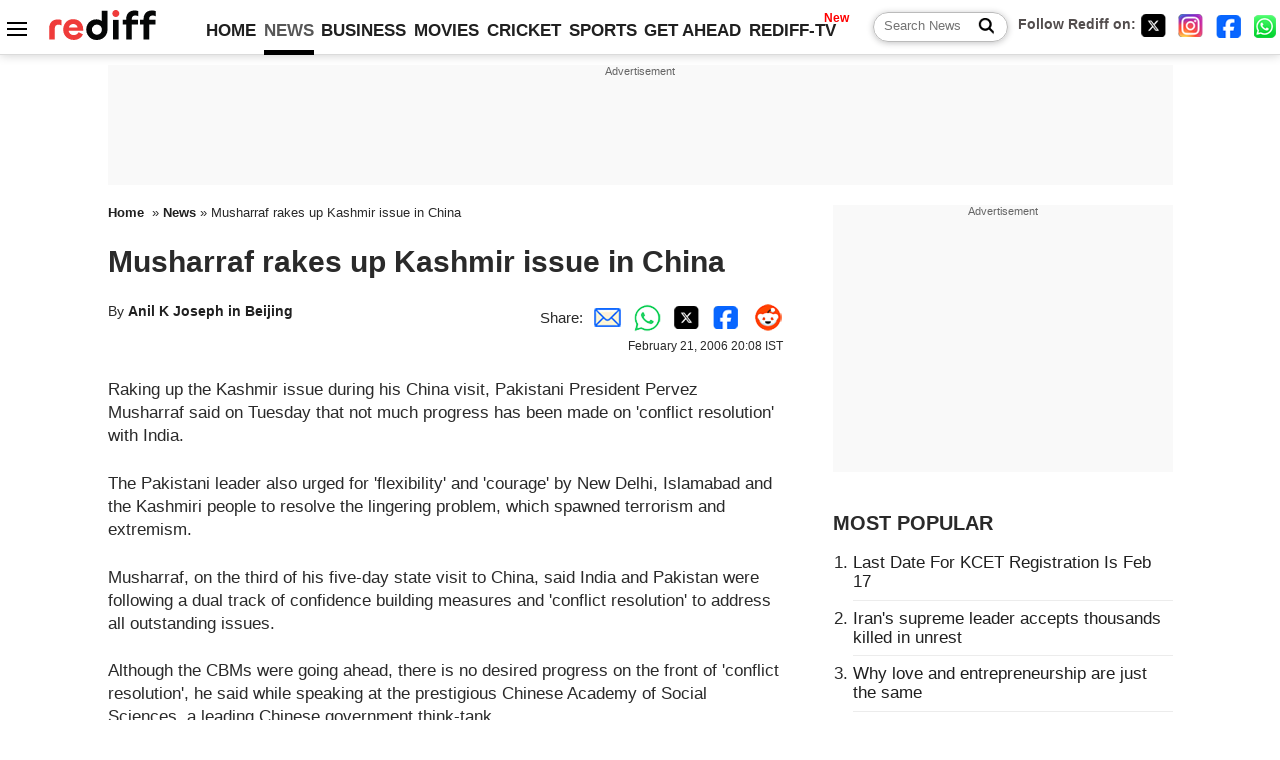

--- FILE ---
content_type: text/html
request_url: https://in.rediff.com/news/2006/feb/21indpak.htm
body_size: 13415
content:
<!doctype html>
<html lang="en">
<head>
<meta charset="UTF-8">
<meta name="viewport" content="width=device-width, initial-scale=1" />
<title>Musharraf rakes up Kashmir issue in China  - Rediff.com India News</title>
<meta name="keywords" content="India News, columns, interviews, news India, breaking news" />
<link rel="alternate" href="https://www.rediff.com/rss/newshead.xml" type="application/rss+xml"  title="Rediff.com - India news" />
<link rel="author" type="text/html" href="https://www.rediff.com/author/Anil%20K%20Joseph%20in%20Beijing" />
<meta name="author" content="Anil K Joseph in Beijing" />
<meta name="robots" content="max-image-preview:large, index, follow">
<link rel="dns-prefetch" href="//track.rediff.com/" >
<link rel="dns-prefetch" href="//bizmail.rediff.com/" >
<link rel="dns-prefetch" href="//businessemail.rediff.com/" >
<link rel="dns-prefetch" href="//workmail.rediff.com/" >
<link rel="preload" href="//imworld.rediff.com/worldrediff/style_3_16/new_arti_ind_4.css" as="style">
<link rel="amphtml" href="https://m.rediff.com/amp/news/2006/feb/21indpak.htm" />
<link rel="alternate" media="only screen and (max-width: 640px)" href="https://m.rediff.com/news/2006/feb/21indpak.htm" />
<meta http-equiv="X-UA-Compatible" content="IE=Edge" />
<meta name="description" content="Musharraf, on the third of his five-day state visit to China, said India and Pakistan were following a dual track of confidence building measures and 'conflict resolution' to address all outstanding issues. "  />
<meta name="twitter:card" content="summary_large_image" />
<meta property="og:title" content="Musharraf rakes up Kashmir issue in China " />
<meta property="og:type" content="article" />
<meta property="og:url" content="https://www.rediff.com/news/2006/feb/21indpak.htm" />
<meta property="og:site_name" content="Rediff" />
<meta property="og:description" content="Musharraf, on the third of his five-day state visit to China, said India and Pakistan were following a dual track of confidence building measures and 'conflict resolution' to address all outstanding issues. " />
<meta itemprop="name" content="Musharraf rakes up Kashmir issue in China " />
<meta itemprop="description" content="Musharraf, on the third of his five-day state visit to China, said India and Pakistan were following a dual track of confidence building measures and 'conflict resolution' to address all outstanding issues. " />
<meta itemprop="publisher" content="Rediff.com" />
<meta itemprop="url" content="https://www.rediff.com/news/2006/feb/21indpak.htm" />
<meta itemprop="headline" content="Musharraf rakes up Kashmir issue in China " />
<meta itemprop="inLanguage" content="en-US" />
<meta itemprop="keywords" content="India News, columns, interviews, news India, breaking news" />
<meta itemprop="image" content="https://im.rediff.com/worldrediff/pix/rediff_icon_red.png">
<meta itemprop="datePublished" content="2006-02-21T20:08:06+05:30" />
<meta itemprop="dateModified" content="2006-02-21T20:08:06+05:30" />
<meta itemprop="alternativeHeadline" content="Musharraf rakes up Kashmir issue in China " />
<link rel="icon" type="image/x-icon" href="https://im.rediff.com/favicon2.ico" />
<link rel="canonical" href="https://www.rediff.com/news/2006/feb/21indpak.htm" />
<meta itemprop="dateline" content="Beijing" /><link rel="preconnect" href="//imworld.rediff.com" >
<meta property="og:image" content="https://im.rediff.com/worldrediff/pix/rediff_icon_red.png" />
<link rel="image_src" href="https://im.rediff.com/worldrediff/pix/rediff_icon_red.png" />

<script type="application/ld+json">
{
	"@context":"https://schema.org","@type":"NewsMediaOrganization","name":"Rediff.com","url":"https://www.rediff.com","logo":{
		"@type":"ImageObject","url":"https://im.rediff.com/worldrediff/pix/rediff_newlogo.svg","width":400,"height":100
	},
	"address":{
		"@type":"PostalAddress","streetAddress":" Level 9 and 10, Seasons Riddhi Siddhi, Jn of Tilak Road and 1st Gaothan Lane, Santacruz (West)","addressLocality":"Mumbai","addressRegion":"India","addressCountry":"IN","postalCode":"400054"
	},
	"contactPoint":{
		"@type":"ContactPoint","telephone":"+91 - 022 - 61820000","contactType":"Customer Service","areaServed":"IN","availableLanguage":"English","hoursAvailable":{"opens":"09:00","closes":"18:00"}
	},
	"sameAs":[
		"https://x.com/RediffNews",
		"https://www.instagram.com/rediffnews/",
		"https://www.facebook.com/people/Rediff-News/61566156876578/",
		"https://www.youtube.com/@RediffOriginals"
	]
}
</script>
<script type="application/ld+json">
{
	"@context":"https://schema.org",
	"@type":"SiteNavigationElement",
	"name":["rediffmail","Rediff Money","Enterprise Email","Business Email","rediffGURUS","News","Business","Movies","Sports","Cricket","Get Ahead"],
	"url":["https://mail.rediff.com/cgi-bin/login.cgi","https://money.rediff.com","https://workmail.rediff.com","https://businessemail.rediff.com","https://gurus.rediff.com","https://www.rediff.com/news","https://www.rediff.com/business","https://www.rediff.com/movies","https://www.rediff.com/sports","https://www.rediff.com/cricket","https://www.rediff.com/getahead"]
}
</script>
<script type="application/ld+json">
{
	"@context":"https://schema.org",
	"@type":"WebSite",
	"url":"https://www.rediff.com/",
	"potentialAction": {
		"@type": "SearchAction",
		"target": "https://www.rediff.com/search/{srchword}",
		"query-input": "required maxlength=150 name=srchword"
	}
}
</script>

<script type="application/ld+json">
{
	"@context":"https://schema.org",
	"@type":"BreadcrumbList",
	"name":"Breadcrumb",
	"itemListElement":[
		{
		"@type":"ListItem",
		"position":1,
		"item":{
			"@id":"https://www.rediff.com",
			"name":"Home"
		}
		},
		{
		"@type":"ListItem",
		"position":2,
		"item":{
		"@id":"https://www.rediff.com/news",
		"name":"News"
		}
		},
		{
		"@type":"ListItem",
		"position":3,
		"item":{
		"name":"Musharraf rakes up Kashmir issue in China "
		}
		}
	]
}
</script>
<script type="application/ld+json">
{
	"@context":"https://schema.org",
	"@type":"WebPage",
	"name":"Musharraf rakes up Kashmir issue in China  - Rediff.com India News",
	"description":"Musharraf, on the third of his five-day state visit to China, said India and Pakistan were following a dual track of confidence building measures and 'conflict resolution' to address all outstanding issues. ",
	"keywords":"India News, columns, interviews, news India, breaking news",
	"speakable":{
		"@type":"SpeakableSpecification",
		"cssSelector":["h1","h2"]
		},
	"url":"https://www.rediff.com/news/2006/feb/21indpak.htm"
}
</script>
<script type="application/ld+json">
{
	"@context":"https://schema.org",
	"@type":"NewsArticle",
	"mainEntityOfPage":{
		"@type":"WebPage",
		"@id":"https://www.rediff.com/news/2006/feb/21indpak.htm",
		"url":"https://www.rediff.com/news/2006/feb/21indpak.htm"
	},
	"inLanguage":"en",
	"headline":"Musharraf rakes up Kashmir issue in China ",
	"description":"Musharraf, on the third of his five-day state visit to China, said India and Pakistan were following a dual track of confidence building measures and 'conflict resolution' to address all outstanding issues. ",
	"keywords":"India News, columns, interviews, news India, breaking news",
	"articleSection":"news",
	"url":"https://www.rediff.com/news/2006/feb/21indpak.htm",
	"image":
	{
		"@type":"ImageObject",
		"url":"https://im.rediff.com/worldrediff/pix/rediff_icon_red.png",
		"width":"1600",
		"height":"900"
	},	
	"datePublished":"2006-02-21T20:08:06+05:30",
	"dateModified":"2006-02-21T20:08:06+05:30",
	"articleBody":"Raking up the Kashmir issue during his China visit, Pakistani President Pervez Musharraf said on Tuesday that not much progress has been made on conflict resolution with India.The Pakistani leader also urged for flexibility and courage by New Delhi, Islamabad and the Kashmiri people to resolve the lingering problem, which spawned terrorism and extremism. Musharraf, on the third of his five-day state visit to China, said India and Pakistan were following a dual track of confidence building measures and conflict resolution to address all outstanding issues. Although the CBMs were going ahead, there is no desired progress on the front of conflict resolution, he said while speaking at the prestigious Chinese Academy of Social Sciences, a leading Chinese government think-tank. In conflict resolution, Musharraf emphasised the centrality of the Kashmir problem, which has been at the heart of Indo-Pak tension and said it has led to wars between the two south Asian neighbours. He said that showing of flexibility and courage by all the three parties - Pakistan, India and the Kashmiri people - is required to resolve the problem.Everyone will have to move back from their stated positions as sticking to old stances would lead nowhere, he said and referred to his proposals of de-militarisation and self-governance in Kashmir as the way forward to resolve the issue in an acceptable manner for all three parties. Move over, well tackle terror in Kashmir: Musharraf to IndiaI believe if we have to find a final solution, all the three parties involved, have to step back from stated positions. I always believe the courage required to confront and to fight is much lesser than the courage required to reconcile and accommodate, Musharraf said.He added - Pakistan is willing to do that. We have put forward many ideas for a solution&gt; The main idea I have put forward is to dematerialise the region and to give self-governance to the people of Kashmir. However, this needs to be refined and new ideas have to be brought in but we have to move forward.Speaking on the theme of Reflection on Contemporary Issues on Peace, Security and Development, he called for resolving all long-standing disputes with justice for peace and stability of the world. The Palestine and Kashmir disputes, which lie at the core of problems like extremism and terrorism at the moment, are ripe for resolution, he said, while urging all major powers especially US and China, to help resolve long-standing disputes.I would like to urge all world leaders to put in their voice for Pakistan and India to resolve this (issue) for the sake of peace and harmony in the world. The international community must raise its voice and tell all the parties involved to resolve the Kashmir dispute, Musharraf said. He added that non-resolution of political disputes spawned terrorism and extremism, which, together with economic inequity, instituted the two other main threats to world peace and security. While the world saw a momentous development at the end of Cold War era in the last decade, new threats emerged because old disputes like Palestine and Kashmir persisted without resolution, Musharraf said. India, Pakistan to talk terrorThe new disputes of Iraq, Afghanistan and Iran, he said, have now added to the list of issues, posing danger to world peace and stability. Giving his blueprint for a secure world, Musharraf also called for upholding the principles of the United Nations and making it a more potent body. He added that Pakistan supports the reform to make the UN a more representative and effective entity. As expected, the Indo-Pak peace process figured prominently in talks between Musharraf and his Chinese counterpart Hu Jintao on Monday. Musharraf had briefed Hu on Pakistan-India ties and the two leaders exchanged views on the South Asia situation. China would like Pakistan and India to improve relations by means of dialogue and resolve disputes like the Kashmir issue through negotiations, Hu told Musharraf. ",
	"author":{
		"@type":"Person",
		"name":"Anil K Joseph in Beijing",
		"url":"https://www.rediff.com/author/Anil%20K%20Joseph%20in%20Beijing"
	},
	"publisher":{   
		"@type":"NewsMediaOrganization",
		"name":"Rediff.com",
		"logo":{
			"@type":"ImageObject","url":"https://im.rediff.com/worldrediff/pix/rediff_newlogo.svg","width":400,"height":100   
		}        
	},
	"associatedMedia":{
		"@type":"ImageObject",
		"url":"https://im.rediff.com/worldrediff/pix/rediff_icon_red.png",
		"caption":"Musharraf rakes up Kashmir issue in China ",
		"description":"Musharraf rakes up Kashmir issue in China ",
		"height":"900",
		"width":"1200"
	}		
}
</script>

<script>
var cdn_domain = "https://www.rediff.com";
var section = "news";
var article_url = "https://www.rediff.com/news/2006/feb/21indpak.htm";
var template = "";
var page_type = "article";
var endyear 	= "2026";
var org_domain = "https://mypage.rediff.com";
var imgpath	= "//imworld.rediff.com/worldrediff/pix";
var ishare_domain	= "https://ishare.rediff.com";
var shopping_domain	= "https://shopping.rediff.com";
var books_domain	= "https://books.rediff.com";
var track_domain	= "https://track.rediff.com";
var money_domain	= "https://money.rediff.com";
var realtime_domain	= "https://realtime.rediff.com";
var share_domain	= "https://share.rediff.com";
var timetoread = "";

function enc(a,url){a.href	=	url;return true;}
function getCookie(name){var dc=document.cookie;var prefix=name+"=";var begin=dc.indexOf("; "+prefix);if(begin==-1){begin=dc.indexOf(prefix);if(begin!=0)return null}else begin+=2;var end=document.cookie.indexOf(";",begin);if(end==-1)end=dc.length;return unescape(dc.substring(begin+prefix.length,end))}
function sharePopup(ob){var left = (screen.width - 800) / 2;var shareurl = ob.href;window.open(shareurl,'sharewindow','toolbar=no,location=0,status=no,menubar=no,scrollbars=yes,resizable=yes,width=800,height=550,top=80,left='+left);}
function trackURL(url){if(navigator.userAgent.toLowerCase().indexOf('msie') != -1){var referLink = document.createElement('a');referLink.href = url;document.body.appendChild(referLink);referLink.click();}else{document.location.href = url;}}

</script>
<link rel="stylesheet" href="//imworld.rediff.com/worldrediff/style_3_16/new_arti_ind_4.css" />
<style>.imgcaption{clear:both}.bigtable{margin:10px 0}.logo{width:160px}.toplinks .active{margin-right:0;margin-left:0}
.watchasvd{font-size:0.8rem;margin-right:20px;display:inline-block;vertical-align:middle;color:#ef3b3a;font-weight:bold;}.watchasvd::before{content:'';display:inline-block;width:28px;height:17px;background:url('https://im.rediff.com/worldrediff/pix/watchvdicon.jpg') 0 0 no-repeat;vertical-align:middle;}.newtv::after{content:'New';font-weight:bold;color:#ff0000;font-size:0.8rem;position:absolute;top:-10px;right:-13px}.div_inarticle_btf_in{margin:30px 0 5px 0}.botgap{display:block;height:55px;}.div_bot_sticky{position:fixed;bottom:0;z-index:1;width:100%;display:flex;align-items:center;justify-content:center;text-align:center;}.mfrom_flex{display:flex;justify-content:space-between;border-bottom:solid 1px #e2e2e2;padding-bottom:20px}.mfrom_box{max-width:200px;overflow:hidden}.mfrom_copy{font-size:1.1rem;margin-top:5px}.div_morefrom{margin-top:30px;margin-bottom:30px;}.subscribe_btn_in{background:#000;border-radius:50%;width:30px;height:30px;line-height:30px;font-size:1.2rem;color:#fff;border:none;text-align:center}.lbl_sub_email{display:block;font-weight:bold;font-size:0.8rem;margin-bottom:1px}.div_subscibe_top_container{width:calc(100% - 330px);border-right:dotted 1px #ababab;border-left:dotted 1px #ababab;}.div_subscibe_top{width:250px;background:none;margin:0 auto;border:none;border-radius:5px;padding:5px 0 8px 12px;box-shadow:0 0 7px rgba(0, 0, 0, 0.3)}.vcenter{align-items:center}.sub_email_in{padding:5px;text-align:left;height:30px;width:190px;margin-right:5px;border:solid 1px #b2aeae;border-radius:5px;font-size:0.85rem}.sub_email_in::placeholder{font-size:1rem}.subwait{position:absolute;right:50px}.subscrip_message{font-size:0.75rem;font-weight:bold;margin:5px 0}</style>
<script async src="//newads.rediff.com/rediffadserver/www/delivery/asyncjs.php"></script>
<script async src="https://securepubads.g.doubleclick.net/tag/js/gpt.js"></script>

<script>
window.googletag = window.googletag || {cmd: []};
googletag.cmd.push(function() {
	var sectionarr = window.parent.location.href.split("/");
	var authorname = "";
	if(document.getElementById('OAS_author')){authorname = document.getElementById('OAS_author').value;}
	var adv_subsection = "";
	if(document.getElementById('OAS_subsection')){adv_subsection = document.getElementById('OAS_subsection').value;}
	googletag.defineSlot('/21677187305/Rediff_ROS_728x90_ATF_IN', [[950, 90], [980, 90], [750, 100], [970, 90], [728, 90], [960, 90], [970, 66]], 'div-gpt-ad-1739425238739-0').setTargeting('author', authorname.toLowerCase()).setTargeting('url',sectionarr[3]).setTargeting('subsection',adv_subsection).addService(googletag.pubads());
	googletag.defineSlot('/21677187305/Rediff_ROS_300x250_ATF_IN', [[336, 280], [300, 250]], 'div-gpt-ad-1739425294169-0').setTargeting('author', authorname.toLowerCase()).setTargeting('url',sectionarr[3]).setTargeting('subsection',adv_subsection).addService(googletag.pubads());
	googletag.defineSlot('/21677187305/Rediff_ROS_300x250_BTF_IN', [[300, 250], [336, 280]], 'div-gpt-ad-1742277867003-0').setTargeting('author', authorname.toLowerCase()).setTargeting('url',sectionarr[3]).setTargeting('subsection',adv_subsection).addService(googletag.pubads());
	googletag.defineSlot('/21677187305/Rediff_ROS_300x250_BTF2_IN', [[300, 250], [336, 280]], 'div-gpt-ad-1742277949223-0').setTargeting('author', authorname.toLowerCase()).setTargeting('url',sectionarr[3]).setTargeting('subsection',adv_subsection).addService(googletag.pubads());
	googletag.defineSlot('/21677187305/Rediff_ROS_300x250_BTF3_IN', [[300, 100], [300, 250], [300, 75]], 'div-gpt-ad-1748407870424-0').setTargeting('author', authorname.toLowerCase()).setTargeting('url',sectionarr[3]).setTargeting('subsection',adv_subsection).addService(googletag.pubads());
	googletag.defineSlot('/21677187305/Rediff_ROS_728x90_BTF_IN', [[960, 90], [950, 90], [728, 90], [970, 90], [980, 90]], 'div-gpt-ad-1748406903638-0').setTargeting('author', authorname.toLowerCase()).setTargeting('url',sectionarr[3]).setTargeting('subsection',adv_subsection).addService(googletag.pubads());
	googletag.defineSlot('/21677187305/Rediff_ROS_InArticle_BTF_IN', [1, 1], 'div-gpt-ad-1754472032732-0').setTargeting('author', authorname.toLowerCase()).setTargeting('url',sectionarr[3]).setTargeting('subsection',adv_subsection).addService(googletag.pubads());
	googletag.defineSlot('/21677187305/Rediff_Desktop_ROS_970x50_Sticky_IN', [[1, 1], [970, 66]], 'div-gpt-ad-1754644127037-0').setTargeting('author', authorname.toLowerCase()).setTargeting('url',sectionarr[3]).setTargeting('subsection',adv_subsection).addService(googletag.pubads());
	if(screen.width >= 1400)
	{
	googletag.defineSlot('/21677187305/Rediff_ROS_120x600_ATF_IN_Left_Margin', [120, 600], 'div-gpt-ad-1741062900287-0').setTargeting('author', authorname.toLowerCase()).setTargeting('url',sectionarr[3]).setTargeting('subsection',adv_subsection).addService(googletag.pubads());
	googletag.defineSlot('/21677187305/Rediff_ROS_120x600_ATF_IN_Right_Margin', [120, 600], 'div-gpt-ad-1741063026223-0').setTargeting('author', authorname.toLowerCase()).setTargeting('url',sectionarr[3]).setTargeting('subsection',adv_subsection).addService(googletag.pubads());
	}
	googletag.pubads().enableSingleRequest();
	googletag.enableServices();
});
</script>

<script> window._izq = window._izq || []; window._izq.push(["init"]); </script>
<script src='https://cdn.izooto.com/scripts/39851dc0ca7139b97c039b38dd09bd76150834db.js' async></script>
<script type="text/javascript">
  window._taboola = window._taboola || [];
  _taboola.push({article:'auto'});
  !function (e, f, u, i) {
    if (!document.getElementById(i)){
      e.async = 1;
      e.src = u;
      e.id = i;
      f.parentNode.insertBefore(e, f);
    }
  }(document.createElement('script'),
  document.getElementsByTagName('script')[0],
  '//cdn.taboola.com/libtrc/rediffcom/loader.js',
  'tb_loader_script');
  if(window.performance && typeof window.performance.mark == 'function')
    {window.performance.mark('tbl_ic');}
</script>
<style>.arti_contentbig p.imgcaptionsmall,.imgcaptionsmall{width:50%;color:#515151;font-size:0.9rem;float:left;margin:0 8px 8px 0;line-height:1.4em;}</style>
</head>
<body>
<!-- Begin comScore Tag -->

<script>
var _comscore = _comscore || [];
_comscore.push({ c1: "2", c2: "6035613" });
(function() {
var s = document.createElement("script"), el = document.getElementsByTagName("script")[0]; 
s.async = true;
s.src = "https://sb.scorecardresearch.com/cs/6035613/beacon.js";
el.parentNode.insertBefore(s, el);
})();
</script>
<noscript><img src="https://sb.scorecardresearch.com/p?c1=2&amp;c2=6035613&amp;cv=3.6.0&amp;cj=1" alt="comscore"></noscript>

<!-- End comScore Tag --><script>
if(!OAS_sitepage)var OAS_sitepage = "";
if(!OAS_listpos)var OAS_listpos = "";

	var ck=document.cookie;
	function getcookie(n)
	{
		var ar=n+"=";var al=ar.length;var cl=ck.length;var i=0;while(i<cl)
		{j=i+al;if(ck.substring(i,j)==ar)
		{e=ck.indexOf(";",j);if(e==-1)
		e=ck.length;return unescape(ck.substring(j,e));}
		i=ck.indexOf(" ",i)+1;if(i==0)
		break;}
		return "";
	}
	var querystring	= "";
	var path	= "";
	var domain	= "";
	var Rkey_data	= "";
	var Rkey	= Math.floor(Math.random() * 1000000);
	querystring	= window.location.search;
	path		= window.location.pathname;
	domain		= window.location.host;
	var tmp_ref = encodeURIComponent(document.referrer);
	if((tmp_ref == null) || (tmp_ref.length == 0)){tmp_ref = "";}
	if (querystring == "")
	{
		Rkey_data = "?rkey="+Rkey;
	}
	else
	{
		Rkey_data = "&rkey="+Rkey;
	}
	if(tmp_ref != "")
	{
		Rkey_data += "&ref="+tmp_ref;
	}
	var metricImgNew = new Image();
	metricImgNew.src = '//indmetric.rediff.com/'+domain+path+querystring+Rkey_data+'&device=pc';
	var Rlo="";
	var Rl = "";
	Rlo	= getcookie("Rlo");
	Rlo = unescape(Rlo).replace(/\+/g," ");
	Rlo = Rlo.replace("@rediffmail.com","");
	Rlo = Rlo.replace(/[^\w\d\s\-\_]/ig,'');
	Rl = getcookie("Rl");
	Rl = Rl.replace(/[^\w\d\s\-\_@\.]/ig,'');
	var tmp_rsc1 = "";
	tmp_rsc1 = getcookie("Rsc");

</script>
<style>.fnt0{font-size:0;}</style>
<div class="fnt0"><ins data-revive-zoneid="327" data-revive-source="_blank" data-revive-target="_blank" data-revive-id="4b71f4079fb345c8ac958d0e9f0b56dd"  data-zonename="Rediff_ROS_OutstreamVideo_IN"></ins></div><input type="hidden" id="OAS_topic"  name="OAS_topic" value="" />
<input type="hidden" id="OAS_author"  name="OAS_author" value="Anil K Joseph in Beijing" />
<input type="hidden" id="ads_moviename"  name="ads_moviename" value="null" />
<div id="tower_conatainer" class='tower_conatainer'><div id="div_left_tower" class="left_tower"></div><div id="div_right_tower" class="right_tower"></div></div><input type="hidden" id="OAS_subsection"  name="OAS_subsection" value="news-2006-feb" /><div class="topfixedrow">
	<div class="logobar flex maxwrap">
		<div id="menuicon" class="homesprite menuicon"></div>
		<div class="logo"><a href="https://www.rediff.com"><img src="//imworld.rediff.com/worldrediff/pix/rediff_newlogo.svg" width="120" height="30" alt="rediff logo" /></a></div>
		<div class="toplinks">
			<a href="https://www.rediff.com" class="linkcolor bold" data-secid="nav_article_home" data-pos="1">HOME</a>
			<a href="https://www.rediff.com/news" class="linkcolor bold active" data-secid="nav_article_news" data-pos="1">NEWS</a> 
			<a href="https://www.rediff.com/business" class="linkcolor bold " data-secid="nav_article_business" data-pos="1">BUSINESS</a> 
			<a href="https://www.rediff.com/movies" class="linkcolor bold " data-secid="nav_article_movies" data-pos="1">MOVIES</a> 
			<a href="https://www.rediff.com/cricket" class="linkcolor bold " data-secid="nav_article_cricket" data-pos="1">CRICKET</a> 
			<a href="https://www.rediff.com/sports" class="linkcolor bold " data-secid="nav_article_sports" data-pos="1">SPORTS</a> 
			<a href="https://www.rediff.com/getahead" class="linkcolor bold " data-secid="nav_article_getahead" data-pos="1">GET AHEAD</a>
			<a href="https://tv.rediff.com" class="linkcolor bold relative newtv" data-secid="nav_article_redifftv" data-pos="1">REDIFF-TV</a>
		</div>
		<div class="toprightlinks flex">
			<div class="arti_srch_container"><form name="mainnewsrchform" onsubmit="return submitSearch()" action="https://www.rediff.com/search" method="POST"><input type="text" id="main_srchquery_tbox" name="main_srchquery_tbox" placeholder="Search News" value="" class="txt_srchquery" autocomplete="off"><input type="submit" value="" class="newsrchbtn" aria-label="Search News"></form></div>
			<div class="navbarsocial"><span class="followon">Follow Rediff on: </span><a href="https://x.com/RediffNews" target="_blank" aria-label="Twitter"><span class="homesprite socialicons twitter"></span></a> &nbsp; <a href="https://www.instagram.com/rediffnews/" target="_blank" aria-label="Instagram"><span class="homesprite socialicons insta"></span></a> &nbsp; <a href="https://www.facebook.com/people/Rediff-News/61566156876578/" target="_blank" aria-label="Facebook"><span class="homesprite socialicons fb"></span></a> &nbsp; <a href="https://whatsapp.com/channel/0029Va5OV1pLtOjB8oWyne1F" target="_blank" aria-label="whatsup"><span class="homesprite socialicons whup"></span></a></div>
		</div>
	</div>
</div>
<div class="advtcontainer lb wrapper">
	<div class="advttext"></div>
	<div id="div_ad_lb02" class="div_ad_lb02 minht100"><div id='div-gpt-ad-1739425238739-0' style='min-width: 728px; min-height: 66px;'><script>googletag.cmd.push(function(){googletag.display('div-gpt-ad-1739425238739-0'); });</script></div></div>
</div>
<div class="wrapper clearfix">
	<!-- leftcontainer starts -->
	<div id="leftcontainer" class="red_leftcontainer">
				<div class="breadcrumb"><a href="https://www.rediff.com" class="bold">Home</a>&nbsp; &raquo;&nbsp;<a href="https://www.rediff.com/news" class="bold">News</a> &raquo;&nbsp;Musharraf rakes up Kashmir issue in China </div>
		<h1 class="artihd">Musharraf rakes up Kashmir issue in China </h1>
		<div class="clearfix">
			<div class="floatL">
				<div class="bylinetop">	By <a href="https://www.rediff.com/author/Anil%20K%20Joseph%20in%20Beijing" class="bold">Anil K Joseph in Beijing</a>		</div>
				<div> </div>
			</div>
			<div class="floatR">Share:<a href="mailto:?subject=Musharraf%20rakes%20up%20Kashmir%20issue%20in%20China%20&body=Read this article https://www.rediff.com/news/2006/feb/21indpak.htm" title="Share by Email" aria-label="Email Share"><i class="shareic_sprite email"></i></a><a target="_blank" OnClick="sharePopup(this);return false;" href="https://api.whatsapp.com/send?text=https://www.rediff.com/news/2006/feb/21indpak.htm" title="Share on Whatsapp"  aria-label="Whatsapp Share"><i class="shareic_sprite waup"></i></a><a target="_blank" OnClick="sharePopup(this);return false;" href="https://twitter.com/intent/tweet?url=https://www.rediff.com/news/2006/feb/21indpak.htm&text=Musharraf%20rakes%20up%20Kashmir%20issue%20in%20China%20"  title="Share on Twitter"  aria-label="Twitter Share"><i class="shareic_sprite twit"></i></a><a target="_blank" OnClick="sharePopup(this);return false;" href="https://www.facebook.com/sharer/sharer.php?u=https://www.rediff.com/news/2006/feb/21indpak.htm&picture=&title=Musharraf%20rakes%20up%20Kashmir%20issue%20in%20China%20&description=" title="Share on Facebook"  aria-label="Facebook Share"><i class="shareic_sprite fb"></i></a><a target="_blank" OnClick="sharePopup(this);return false;" href="https://www.reddit.com/submit?url=https://www.rediff.com/news/2006/feb/21indpak.htm&title=Musharraf%20rakes%20up%20Kashmir%20issue%20in%20China%20" title="Share on Reddit"  aria-label="Reddit Share"><i class="shareic_sprite reddit"></i></a>
			<p class="updatedon">February  21, 2006 20:08 IST</p>
			</div>
		</div>
				<div id="arti_content_n" class="arti_contentbig clearfix" itemprop="articleBody">
			<P><font>Raking up the Kashmir issue during his China visit, Pakistani President Pervez Musharraf said on Tuesday that not much progress has been made on 'conflict resolution' with India.</FONT></P><div id='ad_in_arti'></div>
<P><font>The Pakistani leader also urged for 'flexibility' and 'courage' by New Delhi, Islamabad and the Kashmiri people to resolve the lingering problem, which spawned terrorism and extremism. </FONT></P>
<P><font>Musharraf, on the third of his five-day state visit to China, said India and Pakistan were following a dual track of confidence building measures and '</FONT><font>conflict resolution' to address all outstanding issues. </FONT></P>
<P><font>Although the CBMs were going ahead, there is no desired progress on the front of 'conflict resolution', he said while speaking at the prestigious Chinese Academy of Social Sciences, a leading Chinese government think-tank. </FONT></P>
<P><font>In 'conflict resolution', Musharraf emphasised the centrality of the Kashmir problem, which has been at the heart of Indo-Pak tension and said it has led to wars between the two south Asian neighbours. </FONT><font>He said that showing of flexibility and courage by all the three parties - Pakistan, India and the Kashmiri people - is required to resolve the problem.</FONT></P>
<P><font>Everyone will have to move back from their stated positions as sticking to old stances would lead nowhere, he said and referred to his proposals of de-militarisation and self-governance in Kashmir as the way forward to resolve the issue in an acceptable manner for all three parties. </FONT></P>
<UL>
<LI>
<DIV align=center><font><STRONG><A class="" href="https://in.rediff.com/news/2006/jan/08pak1.htm" target=new>Move over, we'll tackle terror in Kashmir: Musharraf to India</A></STRONG></FONT></DIV></LI></UL>
<P><font>"I believe if we have to find a final solution, all the three parties involved, have to step back from stated positions. I always believe the courage required to confront and to fight is much lesser than the courage required to reconcile and accommodate," Musharraf said.</FONT></P>
<P><font>He added - "Pakistan is willing to do that. We have put forward many ideas for a solution&gt; The main idea I have put forward is to dematerialise the region and to give self-governance to the people of Kashmir. However, this needs to be refined and new ideas have to be brought in but we have to move forward."</FONT></P>
<P><font>Speaking on the theme of 'Reflection on Contemporary Issues on Peace, Security and Development', he called for resolving all long-standing disputes with justice for peace and stability of the world. </FONT></P>
<P><font>"The Palestine and Kashmir disputes, which lie at the core of problems like extremism and terrorism at the moment, are ripe for resolution," he said, while urging all major powers especially US and China, to help resolve long-standing disputes.</FONT></P>
<P><font>"I would like to urge all world leaders to put in their voice for Pakistan and India to resolve this (issue) for the sake of peace and harmony in the world. The international community must raise its voice and tell all the parties involved to resolve the Kashmir dispute," Musharraf said. </FONT></P>
<P><font>He added that non-resolution of political disputes spawned terrorism and extremism, which, together with economic inequity, instituted the two other main threats to world peace and security. </FONT></P>
<P><font>"While the world saw a momentous development at the end of Cold War era in the last decade, new threats emerged because old disputes like Palestine and Kashmir persisted without resolution," Musharraf said. </FONT></P>
<UL>
<LI>
<DIV align=center><font><STRONG><A class="" href="https://in.rediff.com/news/2006/feb/05terror.htm" target=new>India, Pakistan to talk terror</A></STRONG></FONT></DIV></LI></UL>
<P><font>The new disputes of Iraq, Afghanistan and Iran, he said, have now added to the list of issues, posing danger to world peace and stability. </FONT></P>
<P><font>Giving his blueprint for a secure world, Musharraf also called for upholding the principles of the United Nations and making it a more potent body. He added that Pakistan supports the reform to make the UN a more representative and effective entity. </FONT></P>
<P><font>As expected, the Indo-Pak peace process figured prominently in talks between Musharraf and his Chinese counterpart Hu Jintao on Monday. </FONT></P>
<P><font>Musharraf had briefed Hu on Pakistan-India ties and the two leaders exchanged views on the South Asia situation. "China would like Pakistan and India to improve relations by means of dialogue and resolve disputes like the Kashmir issue through negotiations," Hu told Musharraf. </FONT></P>
		</div>
		<div class="bylinebot">
			<span><a href="https://www.rediff.com/author/Anil%20K%20Joseph%20in%20Beijing" class="bold">Anil K Joseph in Beijing</a> </span>																							<div>Source: <a href="https://www.rediff.com/author/PTI" class="bold">PTI</a><i class="ht5 clear"></i>&#169; Copyright 2026 PTI. All rights reserved. Republication or redistribution of PTI content, including by framing or similar means, is expressly prohibited without the prior written consent.<br /></div>
									</div>
		<i class="clear"></i>
		<div class="flex spacebetw vcenter">
			<div>Share:<a href="mailto:?subject=Musharraf%20rakes%20up%20Kashmir%20issue%20in%20China%20&body=Read this article https://www.rediff.com/news/2006/feb/21indpak.htm"  aria-label="Email Share" title="Share by Email"><i class="shareic_sprite email"></i></a><a target="_blank" OnClick="sharePopup(this);return false;" href="https://api.whatsapp.com/send?text=https://www.rediff.com/news/2006/feb/21indpak.htm" aria-label="Whatsapp Share" title="Share on Whatsapp"><i class="shareic_sprite waup"></i></a><a target="_blank" OnClick="sharePopup(this);return false;" href="https://twitter.com/intent/tweet?url=https://www.rediff.com/news/2006/feb/21indpak.htm&text=Musharraf%20rakes%20up%20Kashmir%20issue%20in%20China%20"  title="Share on Twitter"  aria-label="Twitter Share"><i class="shareic_sprite twit"></i></a><a target="_blank" OnClick="sharePopup(this);return false;" href="https://www.facebook.com/sharer/sharer.php?u=https://www.rediff.com/news/2006/feb/21indpak.htm&picture=&title=Musharraf%20rakes%20up%20Kashmir%20issue%20in%20China%20&description=" title="Share on Facebook"  aria-label="Facebook Share"><i class="shareic_sprite fb"></i></a><a target="_blank" OnClick="sharePopup(this);return false;" href="https://www.reddit.com/submit?url=https://www.rediff.com/news/2006/feb/21indpak.htm&title=Musharraf%20rakes%20up%20Kashmir%20issue%20in%20China%20" title="Share on Reddit"  aria-label="Reddit Share"><i class="shareic_sprite reddit"></i></a></div>
			<div class="div_subscibe_top_container"><div id='span_subscibe_top' class="div_subscibe_top"><div id='div_subscribe_in_top' class='flex'><form name='frm_subscription_in_top' method='POST' id='frm_subscription_in_top'><label for='sub_email_in_top' class="lbl_sub_email">Subscribe to our Newsletter!</label><input type='text' onkeypress="if(event.keyCode==13){return submitSubscribeTop('sub_email_in_top','subscribe_btn_in_top','div_subscribe_in_top','div_subscrip_message_in_top',1);}" autocomplete='off' id='sub_email_in_top' name='sub_email_in_top' value='' placeholder='&#x2709; Your Email' class='sub_email_in' /><input type='button' onclick="return submitSubscribeTop('sub_email_in_top','subscribe_btn_in_top','div_subscribe_in_top','div_subscrip_message_in_top',1);" value='&gt;' id='subscribe_btn_in_top' class='subscribe_btn_in' /><i id='subwait_top' class='subwait'></i></form></div><div id='div_subscrip_message_in_top' class='subscrip_message hide'></div></div></div>
			<div><a href="https://www.rediff.com/news/2006/feb/21indpak.htm?print=true" target="_blank" rel="noreferrer" title="Print this article"><i class="shareic_sprite printicon"></i></a></div>
		</div>
		<!-- Rediff_ROS_InArticle_BTF_IN -->
		<div class="div_inarticle_btf_in"><div id='div-gpt-ad-1754472032732-0'><script>googletag.cmd.push(function(){googletag.display('div-gpt-ad-1754472032732-0');});</script></div></div>
				<div class="div_morefrom">
			<h2 class="sechd">MORE FROM REDIFF</h2>
			<div class="mfrom_flex">
								<div class="mfrom_box">
										<div class="mfrom_copy"><a href="https://www.rediff.com/news/interview/is-bjp-planning-op-kamal-against-eknath-shinde-ajit-pawar/20260119.htm" onmousedown="return enc(this,'https://track.rediff.com/click?url=___https%3a%2f%2fwww.rediff.com%2fnews%2finterview%2fis-bjp-planning-op-kamal-against-eknath-shinde-ajit-pawar%2f20260119.htm___&service=news&clientip=184.30.43.150&source=mostcommented&type=');" >Is BJP Planning Op Kamal Against Shinde, Pawar?</a></div>
				</div>
								<div class="mfrom_box">
										<div class="mfrom_copy"><a href="https://www.rediff.com/news/report/pix-spain-train-accident-crash-21-dead-high-speed-rail/20260119.htm" onmousedown="return enc(this,'https://track.rediff.com/click?url=___https%3a%2f%2fwww.rediff.com%2fnews%2freport%2fpix-spain-train-accident-crash-21-dead-high-speed-rail%2f20260119.htm___&service=news&clientip=184.30.43.150&source=mostcommented&type=');" >2 high-speed trains collide in Spain, 21 dead</a></div>
				</div>
								<div class="mfrom_box">
										<div class="mfrom_copy"><a href="https://www.rediff.com/news/column/claude-arpi-why-chinas-claim-on-shaksgam-valley-is-baseless/20260119.htm" onmousedown="return enc(this,'https://track.rediff.com/click?url=___https%3a%2f%2fwww.rediff.com%2fnews%2fcolumn%2fclaude-arpi-why-chinas-claim-on-shaksgam-valley-is-baseless%2f20260119.htm___&service=news&clientip=184.30.43.150&source=mostcommented&type=');" >Why China's Claim On Shaksgam Valley Is Baseless</a></div>
				</div>
							</div>
		</div>
				<div id="tags_div" class="tagsdiv"></div>
		<div><div class="advttext"></div><div id="world_bottom1"><div id="taboola-below-article-thumbnails"></div>

<script type="text/javascript">
  window._taboola = window._taboola || [];
  _taboola.push({
    mode: 'thumbnails-a',
    container: 'taboola-below-article-thumbnails',
    placement: 'Below Article Thumbnails',
    target_type: 'mix'
  });
</script>
</div></div>
		<i class="clear"></i><div id="div_ad_bottom3"></div><i class="clear ht20"></i>
	</div>
	<!-- leftcontainer ends -->
	<!-- rightcontainer starts -->
	<div id="rightcontainer" class="red_rightcontainer">
		<div class="boxadvtcontainer">
			<div class="advttext"></div>
			<div class="relative"><div id="world_right1" class="world_right1"><div id='div-gpt-ad-1739425294169-0' style='min-width:300px;min-height:250px;'><script>googletag.cmd.push(function(){googletag.display('div-gpt-ad-1739425294169-0');});</script></div></div></div>
		</div>
				<div id="div_mostpop" class="div_mostpop"></div>
		<div id="div_foryou" class="div_foryou clearfix"></div>
				<div class="boxadvtcontainer">
			<div class="advttext"></div>
			<div id="world_right2"><div id='div-gpt-ad-1742277867003-0' style='min-width:300px;min-height:250px;'><script>googletag.cmd.push(function(){googletag.display('div-gpt-ad-1742277867003-0');});</script></div></div>
		</div>
				<div class="div_webstory">
			<h2 class="sechd"><a href="https://www.rediff.com/getahead/web-stories">WEB STORIES</a></h2>
			<div class="webstory"><div><a href="https://www.rediff.com/getahead/slide-show/slide-show-1-food-and-recipes-walnut-key-lime-pie-smoothie/20260119.htm"><img src="//im.rediff.com/105-150/getahead/2025/nov/6-lime-pie-smoothie-1.jpg" alt="webstory image 1" class="rcorner" loading="lazy" width="105" height="150" /><p>Recipe: Walnut Key Lime Pie Smoothie</p></a></div><div><a href="https://www.rediff.com/getahead/slide-show/slide-show-1-13-fanciest-stores-in-the-world/20250313.htm"><img src="//im.rediff.com/105-150/getahead/2025/mar/11-store-1.png" alt="webstory image 2" class="rcorner" loading="lazy" width="105" height="150" /><p>13 Fanciest Stores In The World</p></a></div><div><a href="https://www.rediff.com/getahead/slide-show/slide-show-1-5-winter-sweets-to-keep-warm/20241226.htm"><img src="//im.rediff.com/105-150/getahead/2024/dec/26-sweet-1.png" alt="webstory image 3" class="rcorner" loading="lazy" width="105" height="150" /><p>5 Winter Sweets To Keep Warm</p></a></div></div>
		</div>
				<div class="boxadvtcontainer">
			<div class="advttext"></div>
			<div id="div_AD_box10" class="div_ad_box10"><div id='div-gpt-ad-1742277949223-0' style='min-width:300px;min-height:250px;'><script>googletag.cmd.push(function(){googletag.display('div-gpt-ad-1742277949223-0');});</script></div></div>
		</div>
				<div class="div_video">
			<h2 class="sechd"><a href="https://ishare.rediff.com">VIDEOS</a></h2>
						<div class="vdrow">
				<div class="vdimgbox"><a href="https://ishare.rediff.com/video/others/-we-can-also-respond-germany-s-merz-on-trump-s-tariff-amp-greenland-threats/11372572" class="relative vdicon"><img src="https://datastore.rediff.com/h180-w300/thumb/53615D675B5B615F706460626D72/dkmji3ggzt5g8u24.D.235000.We-can-also-respond-Germany-s-Merz-on-Trump-s-Tariff---Greenland-threats-amid-Ukraine-war.mp4-0007.png" width="300" height="180" alt="'We can also respond', Germany's Merz on Trump's Tariff &amp Greenland threats" class="rcorner" loading="lazy"><span class="duration">3:55</span></a></div>
				<h3 class="vdtitle"><a href="https://ishare.rediff.com/video/others/-we-can-also-respond-germany-s-merz-on-trump-s-tariff-amp-greenland-threats/11372572">'We can also respond', Germany's Merz on Trump's Tariff...</a></h3>
			</div>
						<div class="vdrow">
				<div class="vdimgbox"><a href="https://ishare.rediff.com/video/others/india-new-zealand-cricket-teams-arrive-at-nagpur-airport-ahead-of-first-t20-match/11372555" class="relative vdicon"><img src="https://datastore.rediff.com/h180-w300/thumb/53615D675B5B615F706460626D72/2xo5d5872tc0o45k.D.112000.India--New-Zealand-cricket-teams-arrive-at-Nagpur-Airport-ahead-of-first-T20-Match.mp4-0001.png" width="300" height="180" alt="India, New Zealand cricket teams arrive at Nagpur Airport ahead of first T20 Match" class="rcorner" loading="lazy"><span class="duration">1:52</span></a></div>
				<h3 class="vdtitle"><a href="https://ishare.rediff.com/video/others/india-new-zealand-cricket-teams-arrive-at-nagpur-airport-ahead-of-first-t20-match/11372555">India, New Zealand cricket teams arrive at Nagpur Airport...</a></h3>
			</div>
						<div class="vdrow">
				<div class="vdimgbox"><a href="https://ishare.rediff.com/video/others/nation-salutes-sf-havildar-gajendra-singh-martyred-in-kishtwar-encounter/11372590" class="relative vdicon"><img src="https://datastore.rediff.com/h180-w300/thumb/53615D675B5B615F706460626D72/otfr6bif9clk85t3.D.197000.Tributes-paid-to-Havaldar-Gajendra-Singh-martyred-in-Kishtwar-encounter.mp4-0011.png" width="300" height="180" alt="Nation Salutes SF Havildar Gajendra Singh, Martyred in Kishtwar Encounter" class="rcorner" loading="lazy"><span class="duration">3:17</span></a></div>
				<h3 class="vdtitle"><a href="https://ishare.rediff.com/video/others/nation-salutes-sf-havildar-gajendra-singh-martyred-in-kishtwar-encounter/11372590">Nation Salutes SF Havildar Gajendra Singh, Martyred in...</a></h3>
			</div>
					</div>
				<div class="boxadvtcontainer">
			<div class="advttext"></div>
			<div id="div_AD_box09" class="div_ad_box09"><div id='div-gpt-ad-1748407870424-0' style='min-width:300px;min-height:75px;'><script>googletag.cmd.push(function(){googletag.display('div-gpt-ad-1748407870424-0');});</script></div></div>
		</div>
		<!--
		<div class="div_coverage">
			<h2 class="sechd">COMPLETE COVERAGE</h2>
			<div class="completethumb"><a onmousedown="return enc(this,'https://track.rediff.com/click?url=___https%3a%2f%2fwww.rediff.com%2fnews%2fcolumn%2fm-k-bhadrakumar-beware-the-american-deep-state%2f20241211.htm___&amp;service=news&amp;clientip=104.115.39.142&amp;source=alsoread&amp;type=related');" href="https://track.rediff.com/click?url=___https%3a%2f%2fwww.rediff.com%2fnews%2fcolumn%2fm-k-bhadrakumar-beware-the-american-deep-state%2f20241211.htm___&amp;service=news&amp;clientip=104.115.39.142&amp;source=alsoread&amp;type=related"><img src="//im.rediff.com/300-180/news/2024/dec/11george-soros1.jpg" width="300" height="180" alt="Beware The American Deep State" loading="lazy"></a></div>
			<h3 class="completecopy"><a onmousedown="return enc(this,'https://track.rediff.com/click?url=___https%3a%2f%2fwww.rediff.com%2fnews%2fcolumn%2fm-k-bhadrakumar-beware-the-american-deep-state%2f20241211.htm___&amp;service=news&amp;clientip=104.115.39.142&amp;source=alsoread&amp;type=related');" href="https://www.rediff.com/news/column/m-k-bhadrakumar-beware-the-american-deep-state/20241211.htm" title="Beware The American Deep State" class="alsoreadcopy">Beware The American Deep State</a></h3>
		</div>
		-->
				<div class="div_coverage">
								</div>
						<div class="boxadvtcontainer">
			<div class="advttext"></div>
			<div class="div_ad_box"><div id="taboola-right-article-thumbnails"></div>

<script type="text/javascript">
  window._taboola = window._taboola || [];
  _taboola.push({
    mode: 'thumbnails-right-5x1',
    container: 'taboola-right-article-thumbnails',
    placement: 'Right Article Thumbnails',
    target_type: 'mix'
  });
</script>
</div>
		</div>
	</div>
	<!-- rightcontainer ends -->
</div>
<div class="advtcontainer lb wrapper"><div class="advttext"></div><div id="div_ad_position2" class="div_ad_position2"><div id='div-gpt-ad-1748406903638-0' style='min-width:728px;min-height:90px;'><script>googletag.cmd.push(function(){googletag.display('div-gpt-ad-1748406903638-0');});</script></div></div></div>
<div id="footerLinks" class="footerlinks wrapper">
	<a href="https://track.rediff.com/click?url=___https://workmail.rediff.com?sc_cid=footer-biz-email___&cmp=host&lnk=footer-biz-email&nsrv1=host">Rediffmail for Work</a><a href="https://track.rediff.com/click?url=___https://businessemail.rediff.com/domain?sc_cid=footer-domain___&cmp=host&lnk=footer-domain&nsrv1=host">Book a domain</a><a href="https://mail.rediff.com/cgi-bin/login.cgi">Rediffmail</a><a href="https://money.rediff.com">Money</a><a href="https://ishare.rediff.com">Videos</a><a href="https://www.rediff.com/topstories">The Timeless 100</a>
</div>
<div class="footer alignC wrapper" data-boxno="footer" data-track="label=footer"><img src="//imworld.rediff.com/worldrediff/pix/rediff-on-net-footer-2.png" width="94" height="40" style="vertical-align:middle" alt="rediff on the net"  /> &#169; 2026 <a href="https://www.rediff.com/" title="Rediff.com">Rediff.com</a> - <a href="https://investor.rediff.com/">Investor Information</a> - <a href="https://clients.rediff.com/rediff_advertisewithus/contact.htm">Advertise with us</a> - <a href="https://www.rediff.com/disclaim.htm">Disclaimer</a> - <a href="https://www.rediff.com/w3c/policy.html">Privacy Policy</a> - <a href="https://www.rediff.com/sitemap.xml" title="Sitemap.xml">Sitemap</a> - <a href="https://mypage.rediff.com/feedback">Feedback</a> - <a href="https://www.rediff.com/aboutus.html">About us</a> - <a href="https://www.rediff.com/terms.html">Terms of use</a> - <a href="https://www.rediff.com/grievances.html">Grievances</a></div>
<script>
if(document.getElementById('div_arti_inline_advt'))
{
	var container = document.getElementById('div_arti_inline_advt');
	container.className = "advtcontainer lb";
	container.innerHTML = "<div class='advttext'></div>";
	// Create the inner Taboola div
	var taboolaDiv = document.createElement('div');
	taboolaDiv.id = 'taboola-mid-article-thumbnails';
	container.appendChild(taboolaDiv);

	// Create and append the script tag
	var script = document.createElement('script');
	script.innerHTML = "window._taboola = window._taboola || [];\n" +
	"_taboola.push({\n" +
	"  mode: 'thumbnails-mid-1x2',\n" +
	"  container: 'taboola-mid-article-thumbnails',\n" +
	"  placement: 'Mid Article Thumbnails',\n" +
	"  target_type: 'mix'\n" +
	"});";
	container.appendChild(script);
}
</script>

<span class="ht10"></span>
<div id="div_menu_back" class="div_menu_back"></div>
<div id="div_menu" class="div_menu">
<div class="logobar"><div class="homesprite menuclose" onclick="showHideMenu();"></div><a href="https://www.rediff.com"><img src="//imworld.rediff.com/worldrediff/pix/rediff_newlogo.svg" width="120" height="30" alt="logo" class="menulogo" /></a></div>
<form name="newsrchform" onsubmit="return submitNewsSearch()" action="https://www.rediff.com/search" method="POST" class="newsrchform"><input type="text" id="srchquery_tbox" name="srchquery_tbox" value="" class="menusrchbox" autocomplete="off" placeholder="Search news" aria-label="Search news" />
<input type="submit" value=" " class="menusrchbtn" title="Search" aria-label="Submit" /></form>
<p class="menurow dn">NEWS</p>
<ul class="ulmenu">
<li><a href="https://www.rediff.com/news/headlines">Headlines</a></li>
<li><a href="https://www.rediff.com/news/defence">Defence</a></li>
<li><a href="https://www.rediff.com/news/slideshows">Images</a></li>
<li><a href="https://www.rediff.com/news/columns">Columns</a></li>
<li><a href="https://www.rediff.com/news/interview">Interviews</a></li>
<li><a href="https://www.rediff.com/news/specials">Specials</a></li>
</ul>
<p class="menurow dn">BUSINESS</p>
<ul class="ulmenu">
<li><a href="https://www.rediff.com/business/headlines">Headlines</a></li>
<li><a href="https://www.rediff.com/business/columns">Columns</a></li>
<li><a href="https://www.rediff.com/business/specials">Specials</a></li>
<li><a href="https://www.rediff.com/business/personal-finance">Personal Finance</a></li>
<li><a href="https://www.rediff.com/business/interviews">Interviews</a></li>
<li><a href="https://www.rediff.com/business/slideshows">Images</a></li>
<li><a href="https://www.rediff.com/business/technology">Technology</a></li>
<li><a href="https://www.rediff.com/business/automobiles">Auto</a></li>
<li><a href="https://www.rediff.com/business/personal-finance/headlines">Money Tips</a></li>
<li><a href="https://www.rediff.com/business/union-budget-2025">UNION BUDGET 2025</a></li>
</ul>
<p class="menurow dn">MOVIES</p>
<ul class="ulmenu">
<li><a href="https://www.rediff.com/movies/headlines">Headlines</a></li>
<li><a href="https://www.rediff.com/movies/interviews">Interviews</a></li>
<li><a href="https://www.rediff.com/movies/reviews">Reviews</a></li>
<li><a href="https://www.rediff.com/movies/web-series">Web Series</a></li>
<li><a href="https://www.rediff.com/movies/television">Television</a></li>
<li><a href="https://www.rediff.com/movies/videos">Videos</a></li>
<li><a href="https://www.rediff.com/movies/southernspice">South Cinema</a></li>
<li><a href="https://www.rediff.com/movies/spotted">Stars Spotted</a></li>
</ul>
<p class="menurow dn">CRICKET</p>
<ul class="ulmenu">
<li><a href="https://www.rediff.com/cricket/headlines">Headlines</a></li>
<li><a href="https://www.rediff.com/cricket/slideshows">Images</a></li>
<li><a href="https://www.rediff.com/cricket/statistics">Stats</a></li>
<li><a href="https://www.rediff.com/cricket/women">Women's Cricket</a></li>
</ul>
<p class="menurow dn">SPORTS</p>
<ul class="ulmenu">
<li><a href="https://www.rediff.com/sports/headlines">Headlines</a></li>
<li><a href="https://www.rediff.com/sports/formula1">Formula 1</a></li>
<li><a href="https://www.rediff.com/sports/football">Football</a></li>
<li><a href="https://www.rediff.com/sports/tennis">Tennis</a></li>
<li><a href="https://www.rediff.com/sports/othersports">News</a></li>
</ul>
<p class="menurow dn">GET AHEAD</p>
<ul class="ulmenu">
<li><a href="https://www.rediff.com/getahead/headlines">Headlines</a></li>
<li><a href="https://www.rediff.com/getahead/ugc">Specials</a></li>
<li><a href="https://www.rediff.com/getahead/career">Careers</a></li>
<li><a href="https://www.rediff.com/getahead/glamour">Glamour</a></li>
<li><a href="https://www.rediff.com/getahead/healthandfitness">Health</a></li>
<li><a href="https://www.rediff.com/getahead/achievers">Achievers</a></li>
<li><a href="https://www.rediff.com/getahead/personalfinance">Finance</a></li>
<li><a href="https://www.rediff.com/getahead/travel">Travel</a></li>
<li><a href="https://www.rediff.com/getahead/food">Food</a></li>
<li><a href="https://www.rediff.com/getahead/videos">Videos</a></li>
<li><a href="https://www.rediff.com/getahead/gadgets-n-gaming">Gadgets</a></li>
<li><a href="https://www.rediff.com/getahead/biking-and-motoring">Biking</a></li>
<li><a href="https://www.rediff.com/getahead/relationships">Relationships</a></li>
</ul>
<a href="https://money.rediff.com" data-secid="drawer_rediffmoney" data-pos="1"><p class="menurow">REDIFF MONEY</p></a>
<a href="https://tv.rediff.com" data-secid="drawer_redifftv" data-pos="1"><p class="menurow">REDIFF-TV</p></a>
<a href="https://astrology.rediff.com" data-secid="drawer_rediffastro" data-pos="1"><p class="menurow">REDIFF ASTRO</p></a>
<a href="https://pay.rediff.com/webapp/recharge/25a140b3-52a9-42c4-a914-3e4bc088d547?utm_source=rediff_arti_drawer&utm_medium=pc&utm_campaign=rediffpay&utm_content=rediffpay_rediff_arti_drawer_pc" data-secid="drawer_mobrecharge" data-pos="1"><p class="menurow">MOBILE RECHARGE</p></a>
<a href="https://pay.rediff.com/webapp?utm_source=rediff_arti_drawer&utm_medium=pc&utm_campaign=rediffpay&utm_content=rediffpay_rediff_arti_drawer_pc" data-secid="drawer_billpay" data-pos="1"><p class="menurow">BILL PAYMENTS</p></a>
</div>
<i class="botgap"></i>
<script src="//imworld.rediff.com/worldrediff/js_2_5/article_ind_3_min.js" async></script>
<!-- Rediff_Desktop_ROS_970x50_Sticky_IN -->
<div id="div_bot_sticky" class="div_bot_sticky"><div id='div-gpt-ad-1754644127037-0' style='min-width:970px;min-height:66px;'><script>googletag.cmd.push(function(){googletag.display('div-gpt-ad-1754644127037-0');});</script></div></div>

<script type="text/javascript">
  window._taboola = window._taboola || [];
  _taboola.push({flush: true});
</script>
<!-- Google tag (gtag.js) -->

<script async src="https://www.googletagmanager.com/gtag/js?id=G-3FM4PW27JR"></script> 
<script> 
window.dataLayer = window.dataLayer || []; 
function gtag(){dataLayer.push(arguments);} 
gtag('js', new Date()); 
gtag('config', 'G-3FM4PW27JR'); 
</script>

<!-- End Google tag (gtag.js) -->
<script>
function trackSectionClick(sectionId, position){
	gtag('event', 'section_click', {
		'event_category' : 'user_engagement',
		'event_label' : sectionId,
		'value' : position,
		'section_id' : sectionId,
		'position' : position,
		'device_t' : 'pc'
	});
}
const seclinks = document.querySelectorAll('[data-secid]');
const tot_seclinks = seclinks.length;
for(let i=0; i<tot_seclinks; i++){
	seclinks[i].addEventListener('click', function(e){
		var datasecid = seclinks[i].getAttribute('data-secid');
		var datapos = seclinks[i].getAttribute('data-pos');
		trackSectionClick(datasecid,datapos);
	});
}
</script>
</body>
</html>

--- FILE ---
content_type: text/html
request_url: https://recoprofile.rediff.com/shopping_recommendation/get_article_recommendation.php/?function=show_recommendation&frompage=article&artUrl=https%3A%2F%2Fwww.rediff.com%2Fnews%2F2006%2Ffeb%2F21indpak.htm&is_mobile=0&location=IN
body_size: 1349
content:
show_recommendation({"elements": [{"c_id": "", "imageurl": "https://im.rediff.com/300-300/news/2026/jan/19eknath-shinde.jpg", "topic": "maharashtrapolitics", "meta": "", "section_name": "news", "c_type": "edit_news", "title": "'Mumbai mayor to be from...': Eknath Shinde meets new corporators", "url": "http://www.rediff.com/news/report/bmc-election-results-eknath-shinde-meets-corporators-at-taj-hotel-amid-mumbai-mayor-suspense/20260119.htm", "label": "", "publish_date": "2026-01-19T09:09:51Z", "abstract": "Amid speculation in political circles over Shiv Sena's stand vis-a-vis the next mayor of Mumbai, party leader and minister Uday Samant said the civic body polls were contested as the Mahayuti alliance.  "}, {"c_id": "", "imageurl": "https://im.rediff.com/300-300/getahead/2026/jan/19kcet-registration-2026.jpg", "topic": "careertips", "meta": "", "section_name": "getahead", "c_type": "edit_getahead", "title": "Last Date For KCET Registration Is Feb 17", "url": "http://www.rediff.com/getahead/report/kcet-2026-last-date-for-exam-registration-is-feb-17-2026-information-you-can-use/20260119.htm", "label": "", "publish_date": "2026-01-19T12:13:59Z", "abstract": "Conducted by the Karnataka Examinations Authority (KEA), KCET is a state-level entrance exam, performance in which enables admission into undergraduate courses like engineering, pharmacy, agriculture, veterinary science, and allied programmes for the academic year 2026-27.  "}, {"c_id": "", "imageurl": "https://im.rediff.com/300-300/news/2026/jan/18iran.jpg", "topic": "terror&militancy", "meta": "", "section_name": "news", "c_type": "edit_news", "title": "Iran's supreme leader accepts thousands killed in unrest", "url": "http://www.rediff.com/news/report/iran-unrest-protest-supreme-leader-accepts-thousands-killed/20260118.htm", "label": "", "publish_date": "2026-01-18T11:38:30Z", "abstract": "Iran's Supreme Leader Ayatollah Ali Khamenei has publicly acknowledged for the first time that thousands of people were killed during recent nationwide protests, marking an unusual admission from the clerical leadership amid a fierce crackdown that has drawn international attention, reports Fox News."}, {"c_id": "", "imageurl": "http://im.rediff.com/300-300/getahead/2016/feb/08marriage.jpg", "topic": "achievers", "meta": "", "section_name": "getahead", "c_type": "edit_getahead", "title": "Why love and entrepreneurship are just the same", "url": "http://www.rediff.com/getahead/report/career-why-love-and-entrepreneurship-are-just-the-same/20160803.htm", "label": "", "publish_date": "2016-08-03T09:30:25Z", "abstract": "If it ain't love, it ain't entrepreneurship."}, {"c_id": "", "imageurl": "https://im.rediff.com/300-300/movies/2026/jan/19ar1.jpg", "topic": "crimesagainstwomen", "meta": "", "section_name": "movies", "c_type": "edit_movies", "title": "Rahman On Communal Remark: 'Never Wished To Cause Pain'", "url": "http://www.rediff.com/movies/report/a-r-rahman-on-communal-remark-never-wished-to-cause-pain/20260119.htm", "label": "", "publish_date": "2026-01-19T14:55:31Z", "abstract": "A R Rahman: 'I feel blessed to be Indian, which enables me to create a space which always allows freedom of expression and celebrates multicultural voices.'"}]})

--- FILE ---
content_type: text/html; charset=utf-8
request_url: https://www.google.com/recaptcha/api2/aframe
body_size: 147
content:
<!DOCTYPE HTML><html><head><meta http-equiv="content-type" content="text/html; charset=UTF-8"></head><body><script nonce="zMpEaUCi6t3huj-b0u2RZA">/** Anti-fraud and anti-abuse applications only. See google.com/recaptcha */ try{var clients={'sodar':'https://pagead2.googlesyndication.com/pagead/sodar?'};window.addEventListener("message",function(a){try{if(a.source===window.parent){var b=JSON.parse(a.data);var c=clients[b['id']];if(c){var d=document.createElement('img');d.src=c+b['params']+'&rc='+(localStorage.getItem("rc::a")?sessionStorage.getItem("rc::b"):"");window.document.body.appendChild(d);sessionStorage.setItem("rc::e",parseInt(sessionStorage.getItem("rc::e")||0)+1);localStorage.setItem("rc::h",'1768885352286');}}}catch(b){}});window.parent.postMessage("_grecaptcha_ready", "*");}catch(b){}</script></body></html>

--- FILE ---
content_type: application/javascript; charset=utf-8
request_url: https://fundingchoicesmessages.google.com/f/AGSKWxXRsmo9vbkOyFXmsu8X2PMyEDcHyQXP1Pqlyavs_1ed9CeRyuP6StKZRf7q2jIGgNs3_wwxeKFQctnJ5Olu86cg8QeedN-kNSk20iL1Ph_b3VwKrXqxnLvsmqySXiI4jycAnxSyjQ==?fccs=W251bGwsbnVsbCxudWxsLG51bGwsbnVsbCxudWxsLFsxNzY4ODg1MzUyLDUwMjAwMDAwMF0sbnVsbCxudWxsLG51bGwsW251bGwsWzcsOSw2XSxudWxsLDIsbnVsbCwiZW4iLG51bGwsbnVsbCxudWxsLG51bGwsbnVsbCwzXSwiaHR0cHM6Ly9pbi5yZWRpZmYuY29tL25ld3MvMjAwNi9mZWIvMjFpbmRwYWsuaHRtIixudWxsLFtbOCwiTTlsa3pVYVpEc2ciXSxbOSwiZW4tVVMiXSxbMTksIjIiXSxbMTcsIlswXSJdLFsyNCwiIl0sWzI1LCJbWzk1MzQwMjUyLDk1MzQwMjU0XV0iXSxbMjksImZhbHNlIl1dXQ
body_size: 208
content:
if (typeof __googlefc.fcKernelManager.run === 'function') {"use strict";this.default_ContributorServingResponseClientJs=this.default_ContributorServingResponseClientJs||{};(function(_){var window=this;
try{
var np=function(a){this.A=_.t(a)};_.u(np,_.J);var op=function(a){this.A=_.t(a)};_.u(op,_.J);op.prototype.getWhitelistStatus=function(){return _.F(this,2)};var pp=function(a){this.A=_.t(a)};_.u(pp,_.J);var qp=_.Zc(pp),rp=function(a,b,c){this.B=a;this.j=_.A(b,np,1);this.l=_.A(b,_.Nk,3);this.F=_.A(b,op,4);a=this.B.location.hostname;this.D=_.Dg(this.j,2)&&_.O(this.j,2)!==""?_.O(this.j,2):a;a=new _.Og(_.Ok(this.l));this.C=new _.bh(_.q.document,this.D,a);this.console=null;this.o=new _.jp(this.B,c,a)};
rp.prototype.run=function(){if(_.O(this.j,3)){var a=this.C,b=_.O(this.j,3),c=_.dh(a),d=new _.Ug;b=_.fg(d,1,b);c=_.C(c,1,b);_.hh(a,c)}else _.eh(this.C,"FCNEC");_.lp(this.o,_.A(this.l,_.Ae,1),this.l.getDefaultConsentRevocationText(),this.l.getDefaultConsentRevocationCloseText(),this.l.getDefaultConsentRevocationAttestationText(),this.D);_.mp(this.o,_.F(this.F,1),this.F.getWhitelistStatus());var e;a=(e=this.B.googlefc)==null?void 0:e.__executeManualDeployment;a!==void 0&&typeof a==="function"&&_.Qo(this.o.G,
"manualDeploymentApi")};var sp=function(){};sp.prototype.run=function(a,b,c){var d;return _.v(function(e){d=qp(b);(new rp(a,d,c)).run();return e.return({})})};_.Rk(7,new sp);
}catch(e){_._DumpException(e)}
}).call(this,this.default_ContributorServingResponseClientJs);
// Google Inc.

//# sourceURL=/_/mss/boq-content-ads-contributor/_/js/k=boq-content-ads-contributor.ContributorServingResponseClientJs.en_US.M9lkzUaZDsg.es5.O/d=1/exm=ad_blocking_detection_executable,kernel_loader,loader_js_executable,web_iab_tcf_v2_signal_executable/ed=1/rs=AJlcJMzanTQvnnVdXXtZinnKRQ21NfsPog/m=cookie_refresh_executable
__googlefc.fcKernelManager.run('\x5b\x5b\x5b7,\x22\x5b\x5bnull,\\\x22rediff.com\\\x22,\\\x22AKsRol_lnafNBQJcHEffIXth717CnS3h-pQNHwb5mdvdWJkd_VeAyw1vH7QNYGmOCwslkjzy0oJNtvjAsWxRvsjIDQNgyNVkrooNxY9S5f-fgDH_xIVNXqaxqrLHP1xXero7bxzb3GY2Jk6KefQzGCz0sCHCroFq8g\\\\u003d\\\\u003d\\\x22\x5d,null,\x5b\x5bnull,null,null,\\\x22https:\/\/fundingchoicesmessages.google.com\/f\/AGSKWxX3uDNbT4fpRLtKdLQu2JOjJ_I0ND3NvEjdRzxPEUm5S3yrgugj8GdsyoQWRMHkOPgFCiQCrVDaC_BMbvH3gLYSj48g_7hMR0RpdJSlWs8qh7lbM1a1YtTD4feAeBRkVCTct-PA0Q\\\\u003d\\\\u003d\\\x22\x5d,null,null,\x5bnull,null,null,\\\x22https:\/\/fundingchoicesmessages.google.com\/el\/AGSKWxXclE_7uLmU1zJ2KeXVtFi8nOqWWLT5gWpf6RQpsJUZycVKL0ZO_hxjkacbW3I_slUYb6l2M7YJDU12oPlAuFYeqhtyFLAjvLr5DHHFGFPLJrJDiahIB-tjACF4Csl6k19rLCB27g\\\\u003d\\\\u003d\\\x22\x5d,null,\x5bnull,\x5b7,9,6\x5d,null,2,null,\\\x22en\\\x22,null,null,null,null,null,3\x5d,null,\\\x22Privacy and cookie settings\\\x22,\\\x22Close\\\x22,null,null,null,\\\x22Managed by Google. Complies with IAB TCF. CMP ID: 300\\\x22\x5d,\x5b2,1\x5d\x5d\x22\x5d\x5d,\x5bnull,null,null,\x22https:\/\/fundingchoicesmessages.google.com\/f\/AGSKWxW-wLMFgtTjnlgZCWwG4_I-7ZPuswrcThJ5wWoB4XtEr_H-VTLO_kjeDdP34EIezRBxQhHk-7EXaR4ouh8mIMPuvZB-Xxf4FHelGSka0VpgvzpuB-UzWPn-zy263yzG1xpbhcvDsQ\\u003d\\u003d\x22\x5d\x5d');}

--- FILE ---
content_type: application/javascript; charset=utf-8
request_url: https://fundingchoicesmessages.google.com/f/AGSKWxVIMDpQfHsn-1bItxtFBgA6plPUhxhzFhtEeXNhO2fDejzPEJlAq9ICbHkYkvbfA8O7h5vi0EC4D15QcupFHOIEnNPKN0VIwICrwV25Mzq1-vPMsAzEu13f2WtGIXBkSHuEAA4lDKNxZwifiwj058LjPSrZdjF-nt7gw-razyituEOaVCdlgi38mKV_/_/ad_home./poll-ad-/eros.htm/dummy_ad_/advaluewriter.
body_size: -1288
content:
window['a2ebff15-2162-4bba-a01f-c92a82d11298'] = true;